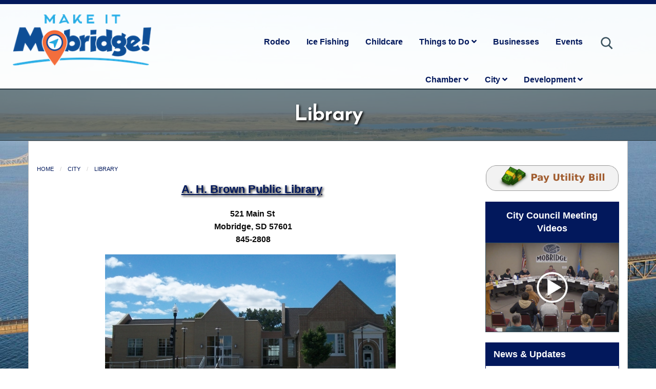

--- FILE ---
content_type: text/html; charset=UTF-8
request_url: https://mobridge.org/mobridge-library
body_size: 5068
content:
<!doctype html>
<html class="no-js" lang="en" dir="ltr">
  <head>
    <meta charset="utf-8">
    <meta http-equiv="x-ua-compatible" content="ie=edge">
    <meta name="viewport" content="width=device-width, initial-scale=1.0">
<title>Library</title><meta name="description" content="Information on the A.H. Brown Public Library in Mobridge, South Dakota" />    <link rel="stylesheet" href="css/foundation.css">
    <link rel="stylesheet" href="css/app.css">
    <link href="https://fonts.googleapis.com/css?family=Josefin+Sans&display=swap" rel="stylesheet"> 
	  <link rel="stylesheet" href="css/foundation-icons.css">
	  <link rel="stylesheet" href="css/justifiedGallery.min.css">
	  <link rel="stylesheet" href="css/magnific.css">
    <link rel="stylesheet" href="css/snav.css">
    <link rel="stylesheet" href="css/all-min.css">
    
    <link rel="icon" type="image/png" href="images/mcfavicon.png" />


  </head>
  <body>



<header class="headerwrap"> 

  <div class="grid-container fluid">
    <div class="grid-x grid-padding-x">

        <div class="large-3 medium-12 cell text-center mtop20">
            <a href="index.php"><img src="images/MIM-logo-RGB.png" alt="Mobridge" class="logoimg"></a>
        </div> <!-- end cell -->

        <div class="large-9 medium-12 cell">
        	<div class="smallnav">
            	<ul class="nav-ul" id="menu">
	              <li><a href="search.php"><img src="images/icons/search.svg" alt="search" class="search-icon show-for-large"></a></li>  
                <li><a href="calendar.php">Events</a></li>     
                <li><a href="business-directory.php">Businesses</a></li>  
                <li><a href="things-to-do">Things to Do <em class="fas fa-angle-down show-for-large"></em></a>
                  <ul class="dropdown-menu" style="width: 150px;">
<li><a href="https://mobridge.org/ice-fishing-tournament">Ice Fishing Tournament</a></li><li><a href="https://mobridge.org/fishing">Fishing</a></li><li><a href="https://mobridge.org/hunting">Hunting</a></li><li><a href="https://mobridge.org/business-directory.php?cat=Dining">Dining</a></li><li><a href="https://mobridge.org/business-directory.php">Shopping</a></li><li><a href="https://mobridge.org/library">Library</a></li><li><a href="https://mobridge.org/camping">Camping</a></li><li><a href="https://mobridge.org/sitting-bull-monument">Sitting Bull Monument</a></li><li><a href="https://mobridge.org/calendar.php">Event Calendar</a></li><li><a href="https://mobridge.org/walleye-up">&#039;Walleye Up&#039; Statue</a></li><li><a href="https://mobridge.org/murals">Oscar Howe Murals</a></li>                  </ul>
                </li> 

                <li><a href="childcare">Childcare</a></li> 

<li><a href="ice-fishing-tournament">Ice Fishing</a></li>
                <li><a href="rodeo">Rodeo</a></li>                     

                  <li><a href="development">Development <em class="fas fa-angle-down show-for-large"></em></a>
                  <ul class="dropdown-menu">
<li><a href="development-available-space">Available Space</a></li><li><a href="development-doing-business">Doing Business</a></li><li><a href="development-facts-data">Facts and Data</a></li><li><a href="development-incentives">Incentives</a></li><li><a href="development-contact">Contact Economic Development</a></li>                  </ul>
                </li>
	              <li><a href="city">City <em class="fas fa-angle-down show-for-large"></em></a>
                  <ul class="dropdown-menu" style="width: 200px;">            
<li style="width: 200px;"><a href="airport">Airport</a></li><li style="width: 200px;"><a href="cemetery">Cemetery</a></li><li style="width: 200px;"><a href="city-departments">City Departments</a></li><li style="width: 200px;"><a href="Licensed">City Licensed Contractors</a></li><li style="width: 200px;"><a href="city">City of Mobridge</a></li><li style="width: 200px;"><a href="council">Council Members</a></li><li style="width: 200px;"><a href="election-info">Election Information</a></li><li style="width: 200px;"><a href="employment">Employment</a></li><li style="width: 200px;"><a href="finance">Finance</a></li><li style="width: 200px;"><a href="fire">Fire Department</a></li><li style="width: 200px;"><a href="Forms">Forms</a></li><li style="width: 200px;"><a href="Housing">Housing &amp; Redevelopment</a></li><li style="width: 200px;"><a href="mobridge-library">Library</a></li><li style="width: 200px;"><a href="city-make-payment">Make a Payment</a></li><li style="width: 200px;"><a href="ordinances">Ordinances</a></li><li style="width: 200px;"><a href="Parks">Parks</a></li><li style="width: 200px;"><a href="planning-zoning">Planning &amp; Zoning</a></li><li style="width: 200px;"><a href="police-dept">Police Department</a></li><li style="width: 200px;"><a href="public-works">Public Works</a></li><li style="width: 200px;"><a href="scherr-howe-event-center">Scherr-Howe Event Center</a></li><li style="width: 200px;"><a href="street">Street Department</a></li><li style="width: 200px;"><a href="mobridge-swimming-pool">Swimming Pool</a></li><li style="width: 200px;"><a href="contact-city">Contact the City</a></li><li><a href="city-agenda.php">City Agenda</a></li>
<li><a href="city-minutes.php">City Minutes</a></li>
<li><a href="city-videos.php">City Videos</a></li>

                  </ul>
                </li>
                  <li><a href="chamber">Chamber <em class="fas fa-angle-down show-for-large"></em></a>
                  <ul class="dropdown-menu">   
<li><a href="business-directory.php">Business Directory</a></li> 
<li><a href="events-programs-overview">Annual Events Overview</a></li><li><a href="join-the-chamber">Be a Chamber Member</a></li><li><a href="chamber-annual-banquet">Chamber Annual Meeting</a></li><li><a href="chamber-bucks">Chamber Bucks</a></li><li><a href="Cornhole">Cornhole Equipment Rental</a></li><li><a href="rentals">Equipment Rentals</a></li><li><a href="beefnfun-20210810102635">Fall Festival Weekend</a></li><li><a href="make-a-payment">Make a Payment</a></li><li><a href="contact-chamber">Contact the Chamber</a></li>
<li><a href="scherr-howe-event-center">Scherr Howe Event Center</a></li>
<li><a href="webcam.php">Webcam</a></li> 



                  </ul>
                </li>
            	</ul>
        	</div>
        </div> <!-- end cell -->

    </div> <!-- end grid-x -->
  </div> <!-- end grid container -->

</header>
<div class="hero-section-city">
  <div class="hero-section-text">
    <h1 class="hero1b">
Library    </h1>
  </div>
</div>

<!--  content -->
<section>   
  <div class="grid-container">
    <div class="callout">
    <div class="grid-x grid-margin-x"> 

<div class="large-9 medium-8 cell mbot30 mtop30 contentsec"> 
<nav aria-label="You are here:" role="navigation">
  <ul class="breadcrumbs">
<li><a href="index.php">Home</a></li><li><a href="city">City</a></li><li><a href="mobridge-library">Library</a></li>  </ul>
</nav>
<!-- content begin -->
<h1 style="text-align: center;"><u>A. H. Brown Public Library</u>&nbsp;</h1>

<p style="text-align: center;"><strong>521 Main St&nbsp;<br />
Mobridge, SD 57601<br />
845-2808</strong></p>

<p>&nbsp; &nbsp; &nbsp; &nbsp; &nbsp; &nbsp; &nbsp; &nbsp; &nbsp; &nbsp; &nbsp; &nbsp; &nbsp; &nbsp; &nbsp; &nbsp; &nbsp;<img alt="Image title" class="fr-image-move fr-fin fr-dib" src="/image3/images/985c474a7e1848e643e9f7fc6a394ddaa9525309.JPG" width="569" /></p>

<p>A.H. Brown gave the residents of Mobridge and the surrounding area a remarkable gift in 1929 when the A.H. Brown Library was opened. The area populous expanded on this gift in 2013 with an addition to the library. The library has been providing its patrons entertainment, information and community for over 90 years.&nbsp;</p>

<p>Check out our new library website&nbsp;<a href="https://ahbrown.yoursdlibrary.org/">https://ahbrown.yoursdlibrary.org/</a>&nbsp;or visit our facebook page&nbsp;<strong><a href="https://www.facebook.com/AH-Brown-Public-Library-128255383917023/?fref=ts" rel="nofollow" target="_blank">A.H. Brown Library</a></strong></p>

<p style="text-align: center;">&nbsp;</p>

<h3 style="text-align: center;"><strong><u>Library Hours:</u></strong></h3>

<p style="text-align: center;">Monday, Tuesday, Thursday &amp;&nbsp;Friday 9:00 am &ndash; 5:00pm</p>

<p style="text-align: center;">Wednesday 9:00 am - 7:00 pm</p>

<p style="text-align: center;">Saturday&nbsp;9:00 am - 12:00 pm</p>

<h3 style="text-align: center;">&nbsp;</h3>

<h3 style="text-align: center;"><strong>Library Staff:</strong></h3>

<p style="text-align: center;"><em><u>Head Librarian</u></em>: Karla Bieber and&nbsp;<em><u>Assistiant Librarian</u></em>: Staci Wilson</p>

<p style="text-align: center;">&nbsp;</p>

<h3 style="text-align: center;"><strong>Library Board</strong></h3>

<p style="text-align: center;"><em><u>President:</u></em>&nbsp;Tom Zerr</p>

<p style="text-align: center;"><em><u>Vice President / Treasure:</u></em>&nbsp;Amy Cerney</p>

<p style="text-align: center;"><em><u>Trustees:</u></em>&nbsp;Dan Merkel&nbsp;and LeAnn Mack</p>

<p style="text-align: center;"><em><u>City Council Representative:</u></em>&nbsp;Curtis Reichert</p>

<p style="text-align: center;"><em><u>Secretary</u></em>: Karla Bieber</p>

<p style="text-align: center;">&nbsp;</p>

<p>&nbsp;</p>

<p>&nbsp;</p>

<p>&nbsp;</p>
<!-- content end -->
</div> <!-- end large 9 --> 

<div class="large-3 medium-4 cell mbot30 mtop30"> 

  <div class="mbot20">
    <a href=" https://www.paymentservicenetwork.com/AuthName.aspx?AccId=RT25145" target="_blank"><img class="cityrcolimg" src="images/pay-utility.png" alt="Pay Utility Bill"></a>
  </div>

  <div class="mbot20 text-center">
    <div class="rightcontain3">
      <a href="city-videos.php"><h2>City Council Meeting Videos</h2></a>
    </div>
      <a href="city-videos.php"><img class="hoverit" style="border: 1px solid #3A525E;" src="images/mobridge-meetings.jpg"></a>
  </div>

<!-- item -->
<div class="rightcontain">
<h2>News &amp; Updates</h2>

<div class="paditright">

<p class="rightlistingp"><a href="compplan">Mobridge Comprehensive Plan</a><br><span class="postedfont">Posted on 08-06-2019</span></p>
<p class="mtop20"><a style="color:#555555" href="news-update-city.php">View All Updates</a></p>
</div>

</div> <!-- end rightcontain -->
<!-- end item -->

<!-- item -->
<div class="rightcontain2">
<h2>Minutes</h2>

<div class="paditright">
<p class="rightlistingp"><em class="fi-download"></em> <a href="/ufile-city/f1/Housing/2026_Minutes/Housing_Meeting_Minutes_01.13.26.pdf">January 13, 2026 Mobridge Housing Minutes</a></p><p class="rightlistingp"><em class="fi-download"></em> <a href="/ufile-city/f1/minutes/Housing_Minutes/11-19-2025_Mobridge_Housing_meeting_minutes.pdf">November 19, 2025 Housing Authority Special Meeting Minutes</a></p>
<p class="mtop20"><a style="color:#555555" href="city-minutes.php">View All Minutes</a></p>
</div>

</div> <!-- end rightcontain -->
<!-- end item -->

<!-- item -->
<div class="rightcontain">
<h2>Quick Contact</h2>

<div class="paditright">
<p><strong>City of Mobridge</strong><br>114 1st Ave East<br>Mobridge, SD 57601</p>
<p><em class="fi-telephone"></em> (605) 845-3555<br><em class="fi-telephone"></em> (605) 845-2102<p>
<p><em class="fi-mail"></em> <a href="contact-city">Email Us</a></p>

</div>

</div> <!-- end rightcontain -->
<!-- end item -->

<!-- item -->
<div class="rightcontain2">
<h2>Useful Links</h2>

<div class="paditright">
<p class="rightlistingp"><a href="election-info">Election Information</a></p>
<p class="rightlistingp"><a href="http://www.mobridgepolice.org/" target="_blank">Police Department</a></p>
<p class="rightlistingp"><a href="fire">Fire Department</a></p>
<p class="rightlistingp"><a href="chamber">Mobridge Chamber</a></p>
<p><a href="https://mobridgeyouth.org/" target="_blank">Mobridge Youth Organization</a></p>

</div>

</div> <!-- end rightcontain -->
<!-- end item -->

</div> <!-- end large 3 --> 

    </div> <!-- end grid container -->
  </div>
  </div> <!-- end grid x -->

</section>
<!-- end content -->



<!-- start strip -->
<div class="strip">
  <div class="grid-container full">
    <div class="grid-x">
      <p></p>
    </div> <!-- end grid-x -->
  </div> <!-- end grid container -->
</div> <!-- end strip -->
<!--end strip -->

<!--start footer -->
<footer>
<div class="footer-wrap">
  <div class="grid-container">
    <div class="grid-x">

    <div class="large-3 medium-13 small-12 cell mtop25">
         <p class="text-center"><a href="index.php"><img src="images/footericon.png" alt="Mobridge" class="footer-logo"></a></p>
    </div>

      <div class="large-2 medium-6 small-6 cell mtop25">
        <p class="bold">City of Mobridge</p>
        <p><em class="fi-marker footer-icon"></em>
        114 1st Ave East<br>Mobridge, SD 57601</p>

        <p><em class="fi-telephone"></em> (605) 845-3555<br><em class="fi-telephone"></em> (605) 845-2102</p>
        <p><em class="fi-mail"></em> <a href="contact-city">Email Us</a></p>
    </div>

      <div class="large-3 medium-6 small-6 cell mtop25">
          <p class="bold">Quick Links</p>
            <ul>
              <li><a href="city-departments">City Departments</a></li>
              <li><a href="city-minutes.php">Minutes</a></li>
              <li><a href="ordinances">City Ordinances</a></li>
              <li><a href="city-agenda.php">Agenda</a></li>
              <li><a href="employment">Employment</a></li>
            </ul>
    </div>

    <div class="large-4 medium-12 small-12 cell mtop25">
    <p class="text-center"><iframe class="footer-vid" src="https://www.youtube.com/embed/C2z_5S2l01U" allow="accelerometer; autoplay; encrypted-media; gyroscope; picture-in-picture" allowfullscreen></iframe></p>
    </div>

  </div> <!-- end grid-x -->
  </div> <!-- end grid container -->
</div> <!-- end footer wrap -->

  <div class="grid-container">
    <div class="grid-x">
    <div class="large-12 mtop10 text-center">
      <p class="copytext">Copyright © 2013-2026 Mobridge Area Chamber & it's licensors.</p>
      </div>
  </div> <!-- end grid-x -->
  </div> <!-- end grid container -->

</footer>
<!--end footer -->

    <script src="js/vendor/jquery.js"></script>
    <script src="js/vendor/what-input.js"></script>
    <script src="js/vendor/foundation.js"></script>
    <script src="js/app.js"></script>
    <script src="js/justifiedGallery.js"></script>
    <script src="js/jquery.justifiedGallery.min.js"></script>
    <script src="js/magnific-min.js"></script>
    <script src="js/snav.js"></script>


<script>
$('#basicExample2').justifiedGallery({
    rowHeight : 225,
    lastRow : 'hide',
    margins : 0,
    maxHeight: 225,
    captions:false,
    randomize:true
});
</script>

<script>
$('#gallerypage').justifiedGallery({
    rowHeight : 200,
    lastRow : 'nojustify',
    margins : 5,
    maxHeight: 200,
    captions:false,
    randomize:true,
});
</script>

<script>
$(document).ready(function() {
        $('.gdiv').magnificPopup({
          delegate: 'a',
          type: 'image',
          tLoading: 'Loading image #%curr%...',
          mainClass: 'mfp-img-mobile',
          gallery: {
            enabled: true,
            navigateByImgClick: true,
            preload: [0,1] // Will preload 0 - before current, and 1 after the current image
          },
          image: {
            tError: '<a href="%url%">The image #%curr%</a> could not be loaded.',
            titleSrc: function(item) {
              return item.el.attr('title') + '';
            }
          }
        });
      });
</script>

<script>
$(document).ready(function(){
$('#menu').slicknav({
prependTo:'.smallnav'
});
});
</script>

<script>

function sendLocation(obj){
var selectedInfo = obj.options[obj.selectedIndex];
if (selectedInfo.value != "nothing"){
window.location.href = "?slocationid=" + selectedInfo.value;
 }
}

function sendCategory(obj){
var selectedInfo = obj.options[obj.selectedIndex];
if (selectedInfo.value != "nothing"){
window.location.href = "?scatid=" + selectedInfo.value;
 }
}

function sortclosedate()
{
    $(this).attr('href', function() {
        return this.href + '&sort=22';
    });
}

pageurl = document.URL;
</script>

  </body>
</html>






--- FILE ---
content_type: text/css
request_url: https://mobridge.org/css/app.css
body_size: 4055
content:
body {
background: url('../images/Mobridge-Drone.jpeg'); 
background-repeat: no-repeat;
background-size: cover;
background-attachment: fixed;
background-position: center;
}


@media screen and (max-width: 39.9375em) {
 #menu {
	display:none;
}
}

@media screen and (max-width: 0em), screen and (min-width: 40em) {
.slicknav_menu {
	display:none;
}
} 

.whitewrap{
	background-color: white;
	width: 100%;
}

.blue{
color: #02185c;
	text-shadow: 0px 0px 0px white;
	font-weight: bold;
	font-size: 40px;
	font-family: 'Josefin Sans', serif;
	margin-bottom: 20px;
}

.bluewrap{
	background-color:#02185c;
	width: 100%;
	background: repeating-linear-gradient(
  		125deg,
  		#2E414A,
  		#2E414A 24px,
  		#02185c 24px,
  		#02185c 48px
	);
}

.blue-a{
 color:#02185c; 
 text-decoration: underline;
 font-weight: bold;
}

.blue-a:hover{
 color:#2E414A; 
 text-decoration: underline;
 font-weight: bold;
}

.blue-a2{
	color:#02185c; 
}

.blue-a2:hover{
	color:#2E414A; 
	text-decoration: underline;
}

.bluewrap h2{
	color: white;
	font-size: 70px;
}

.bluewrap h3{
	color: white;
	font-size: 20px;
	font-weight: normal;
}

.cheader {
font-size:18px;
font-weight:bold;
color:#333333;
}

.alertnotice {
	padding:10px;
	background-color:#E8F0D1;
	border:0px solid #CCCCCC;
	color:#222222;
	text-align:center;
}

.breadcrumbs a {
	color:#02185c;
}

.logoimg{
	height: 100px;
	margin-bottom:20px;
}

.bdirimg {
	max-height:125px;
}

.revlink {
	color:#687F2F;
	cursor:pointer;
}

.revlink:hover {
	color:#A7C44F;
	cursor:pointer;
	text-decoration:underline;
}

.smallfeature {
font-size:14px;
color:#444444;
}

.featuredbusiness {
background-color:#F2F2F2;
border:1px solid #E5E5E5;
padding:20px;
border-radius:20px;
}

.featuredbusiness h2 {
font-size:20px;
color:#666666;
}

.featuredbusiness img {
height:125px;
}

.featuredbusinessright {
background-color:#F2F2F2;
border:1px solid #E5E5E5;
padding:20px;
border-radius:20px;
}

.featuredbusinessright h2 {
font-size:20px;
color:#666666;
}

.featuredbusinessright img {
width:90%;
}

.featuredlist:hover{
border:1px solid #4A5B63;
}

.fbus a {
color:#333333;
}

.fbus a:hover {
text-decoration:none;
}

.flink {
color:#163F67;
text-decoration:underline;
}

.flink:hover {
text-decoration:none;
color:#999999;
}

.cityrcolimg {
	border:0px;
}

.cityrcolimg:hover {
opacity:0.9;
}

.hoverit:hover {
	opacity:0.9;
}

.deptheading {
padding-top:8px;
padding-bottom:8px;
margin-bottom:20px;
border-top:1px solid #666666;
border-bottom:1px solid #666666;
color:#02185c;
}

.footer-wrap{
	background-color:  #022752;
}

.green-wrap{
	width: 100%;
	background-color: #CCDD99;	
}

.blue{
	color: #02185c; 
}

.copytext{
	color: #FFFFFF;
	text-shadow: 2px 2px 8px #111111; 
}

.headerwrap{
	border-top: 8px solid #02185c;
	border-bottom: 2px solid #293A42;
	width: 100%;
	background: rgba(255,255,255,0.9);
}

.nav-ul li{
	display:inline;
	float: right;
	padding-left: 0px;
	padding-top: 40px;
	font-weight: bold;
	font-size: 16px;
	color: #02185c;
}

.nav-ul a:hover{
	border-bottom: 3px solid #CCDD99;
	text-decoration: none;
	color: #02185c;
}

.nav-ul{
	padding-right: 50px;
}

.nav-ul a{
	color: #02185c;
}


.search-icon{
	height: 30px;
	display:inline;
	float: right;
}

.strip{
	background: repeating-linear-gradient(
  		45deg,
  		white,
  		white 6px,
  		#27AAE1 6px,
  		#27AAE1 12px
	);
	width: 100%;
	height: 30px;
}

.strip2{
	background: repeating-linear-gradient(
  		135deg,
  		white,
  		white 12px,
  		#EDEDED 12px,
  		#EDEDED 24px
	);
	width: 100%;
	height: auto;
}

.strip3{
	border-top: 8px solid #27AAE1;
	border-bottom: 8px solid #27AAE1;
	width: 100%;
	height: auto;
}

.strip4{
	border-top: 8px solid #27AAE1;
	width: 100%;
	height: auto;
}

.strip5{
	border-top: 0px solid #27AAE1;
	border-bottom: 0px solid #27AAE1;
	width: 100%;
	height: auto;
}

.icons{
	height:200px;
}

.icons:hover{
	opacity: 0.8;
}

h1{
	color: #FFFFFF;
	text-shadow: 2px 2px 4px #111111;
	font-weight: bold;
	font-size: 40px;
	font-family: 'Josefin Sans', serif;
	margin-bottom: 20px;
}

.hero1{
	color: white;
	font-size: 2.5em;
	font-family: 'Josefin Sans', serif;
	text-shadow: 2px 2px 4px #000000;
	margin-top:20px;
}

.hero1b{
	color: white;
	font-size: 2.5em;
	font-family: 'Josefin Sans', serif;
	text-shadow: 2px 2px 4px #000000;
	margin-top:20px;
}


h2{
	font-family: 'Josefin Sans', serif;
	color: #02185c;
	font-size: 50px;
	margin-bottom:20px;
}

h3{
	font-size: 20px;
	font-weight: bolder;
}

.feat-member{
	font-size: 25px;
	font-weight: bolder;
	margin-bottom: 10px;
}

h4{
	font-size: 18px;
	font-style: italic;
}

.cursheading h2 {
	font-family: 'Josefin Sans', serif;
	color: #FFFFFF;
	font-size: 40px;	
}

.contentsec h1,h2 {
	font-family: "Helvetica Neue", Helvetica, Roboto, Arial, sans-serif;
	color: #02185c;
	font-size: 22px;
	font-weight:bold;
}

.contentsec h3,h4,h5 {
	font-family: "Helvetica Neue", Helvetica, Roboto, Arial, sans-serif;
	color: #02185c;
	font-size: 20px;
	font-weight:bold;
}

.header2{
	font-family: 'Josefin Sans', serif;
	font-size:30px;
	color: #02185c;
}

.header2b{
	font-family: 'Josefin Sans', serif;
	font-size:40px;
	color: #FFFFFF;
	text-shadow: 2px 2px 2px #111111;
}

.header3{
	font-family: 'Josefin Sans', serif;
	font-size:35px;
	color: #02185c;
}

.button{
	background-color: #02185c;
	color: white;
}

.button:hover{
	background-color: #2E414A;
}

.button.secondary{
	background-color: #CCDD99;
	color: #02185c;
}

.button.secondary:hover{
	background-color: #9BB73D;
	color: #02185c;
}

a{
	color: #006699;
}

a:hover{
	color: #0B4D74;
	text-decoration: underline;
}

.container a {
color:#FFFFFF;
}

.img-strip{
	width: 100%;
	height: 50px;
}

.font12 {
	font-size:14px;
}

.borderround {
	border-radius: 10px;
}

.mtop10{
margin-top: 10px;
}

.mtop20{
margin-top: 20px;
}

.mtop30{
margin-top: 30px;
}

.mtop40{
margin-top: 40px;
}

.mtop50{
margin-top: 50px;
}

.mbot5{
margin-bottom: 5px;
}

.mbot10{
margin-bottom: 10px;
}

.mbot20{
margin-bottom: 20px;
}

.mbot30{
margin-bottom: 30px;
}


.mbot40{
margin-bottom: 40px;
}

.mbot60{
margin-bottom: 60px;
}

.bold{
	font-weight: bold;
}

.map{
	border: 0px;
	width: 100%;
	height: 350px;
}

.map2{
	border: 0px;
	width: 100%;
	height: 363px;
}

/* Container holding the image and the text */
.container {
  position: relative;
  text-align: center;
  color: white;
}

/* Centered text */
.centered {
  position: absolute;
  top: 50%;
  left: 50%;
  transform: translate(-50%, -50%);
}

.text-over{
	font-family: 'Josefin Sans', serif;
	font-size: 20px;
	border: 2px solid white;
	padding: 10px;
	width: 200px;
	background-color: rgba(0, 0, 0, 0.5);
	text-shadow: 2px 2px 8px black;
}

.text-over:hover{
	font-family: 'Josefin Sans', serif;
	font-size: 20px;
	border: 2px solid white;
	padding: 10px;
	text-shadow: 2px 2px 8px black;
}

.container:hover {
	opacity: .90;
}

.water{
	background-image: url(images/background-wood.jpg);
	width: 100%;
	height: auto;
}

.event-callout1{
	background-color: #02185c;
	font-family: 'Josefin Sans', serif;
	font-size: 40px;
	color: white;
	margin-bottom: 0px;
}

.news-callout1{
	background-color: #02185c;
	font-family: 'Josefin Sans', serif;
	font-size: 25px;
	color: white;
	margin-bottom: 0px;
}

.event-callout2{
	background-color: #F1F3F3;
	color: #02185c;
	padding: 10px;
	box-shadow: 2px 2px 2px grey;
	border: 1px solid #999999;
}

.event-callout2 a{
	color: #02185c;
	text-decoration: underline;
}

.event-callout9{
	background-color: #F2F2F2;
	color: #02185c;
	padding: 20px;
	border: 1px solid #CCCCCC;
}

.event-callout9 a{
	color: #02185c;
	text-decoration: underline;
}

.background-blue{
	background-color: #02185c;
	box-shadow: 2px 2px 2px grey;
}

.mtop0{
	margin: 0px;
}

.visitors-guide{
	width: 100%;
}

.social{
	color: #02185c;
	font-size: 40px;
	padding-right: 10px;
	padding-left: 10px;
}

footer{
	color: white;
}

footer a{
	color: white;
}

footer a:hover{
	color: white;
	text-decoration: underline;
}

footer li{
	list-style: none;
}

footer ul{
	margin-left: 0px;
}

.mtop25{
	margin-top: 25px;
}

.footer-vid{
	width: 350px;
	height: 200px;
	border: 1px solid white;
	margin-bottom: 30px;
}

.footer-logo{
	width: 120px;
}

.footer-icon{
	color: white;
}

.wood{
	height: auto; 
	width: 100%;
	background-image: url(../images/background-wood3.jpg);"
}

.justified-gallery a:hover{
	opacity: 0.85;
}

.hero-section {
  background: rgba(58,82,94,0.7);
  min-height:100px;
  border-bottom:1px solid #293A42;
  background-size: cover;
  text-align: center;
  vertical-align: center;
  display: -webkit-flex;
  display: -ms-flexbox;
  display: flex;
  -webkit-align-items: center;
      -ms-flex-align: center;
          align-items: center;
  -webkit-justify-content: center;
      -ms-flex-pack: center;
          justify-content: center;
}

.hero-section-development {
  background: rgba(58,82,94,0.7);
  min-height:100px;
  border-bottom:1px solid #293A42;
  background-size: cover;
  text-align: center;
  vertical-align: center;
  display: -webkit-flex;
  display: -ms-flexbox;
  display: flex;
  -webkit-align-items: center;
      -ms-flex-align: center;
          align-items: center;
  -webkit-justify-content: center;
      -ms-flex-pack: center;
          justify-content: center;
}

.hero-section-city {
  background: rgba(58,82,94,0.7);
  min-height:100px;
  border-bottom:1px solid #293A42;
  background-size: cover;
  text-align: center;
  vertical-align: center;
  display: -webkit-flex;
  display: -ms-flexbox;
  display: flex;
  -webkit-align-items: center;
      -ms-flex-align: center;
          align-items: center;
  -webkit-justify-content: center;
      -ms-flex-pack: center;
          justify-content: center;
}

.hero-section-chamber {
  background: rgba(58,82,94,0.7);
  min-height:100px;
  border-bottom:1px solid #293A42;
  background-size: cover;
  text-align: center;
  vertical-align: center;
  display: -webkit-flex;
  display: -ms-flexbox;
  display: flex;
  -webkit-align-items: center;
      -ms-flex-align: center;
          align-items: center;
  -webkit-justify-content: center;
      -ms-flex-pack: center;
          justify-content: center;
}

.callout.secondary{
	border: 2px solid #9BB73D;
}

.callout-side{
	background-color: #02185c;
	padding-top:7px;
	margin-bottom: 0px;
}

.callout-side h3{
	color: white;
	padding-bottom: 7px;
}

.callout-side2{
	border: 2px solid #02185c;
	background-color: white;
	padding:10px;
	margin-top: 0px;
}


.side-padding{
	padding-right: 30px;
}

.text-over2{
	font-family: 'Josefin Sans', serif;
	font-size: 16px;
	border: 2px solid white;
	padding: 10px;
	width: 70%;
	background-color: rgba(0, 0, 0, 0.2);
	text-shadow: 2px 2px 8px black;
}

.text-over2:hover{
	font-family: 'Josefin Sans', serif;
	font-size: 16px;
	border: 0px;
	padding: 10px;
	background-color: white;
	color: #02185c;
	text-shadow: 0px 0px white;
}

.callout h2{
	color: #333333;
}

.callout img{
	border: 1px solid white;
}

.callout.secondary h2{
	color: #02185c;
}

ul.nav-ul li ul {
	width: 12em;
	position: absolute;
	left: -999em;
	background-color: white;

}

.nav-ul li:hover ul {
	left: auto;
	position: absolute;
}

ul.nav-ul a{
	display: inline-block;
	padding: 0.3em 1em;
}

.dropdown-menu li{
	float: left;
	padding-left: 5px;
	font-size: 16px;
	padding-top: 0px;
	padding-bottom: 0px;
}

.dropdown-menu{
	border: 1px solid #28ADE5;
	z-index: 99999;
	width: auto;
}

.dropdown{
	height: 13px;
}

.grid-y{
	margin-bottom: 50px;
}

.bus-directory{
	border: 1px solid #E5E5E5;
	padding-top: 5px;
	padding-left: 5px;
}

.italic{
	font-style: italic;
}

.bdirlist {
	background-color:#F2F2F2;
	border:1px solid #CCCCCC;
}

.bdirlist p {
	color:#333333;
}

.bdirlist h3 {
	color:#333333;
}

.bdirlist a {
	color:#687F2F;
}

.bdirlist a:hover {
	color:#A7C44F;
	text-decoration: underline;
}

.bdirlist img {
	border:0px;
}

.searchbutton2 {
	background-color:#02185c;
	color:#FFFFFF;
	padding:5px;
}

.searchbutton2:hover {
	background-color:#2F344C;
	color:#FFFFFF;
	padding:5px;
	cursor:pointer;
}

.hideit {
  border: 0;
  clip: rect(0 0 0 0);
  height: 1px;
  margin: -1px;
  overflow: hidden;
  padding: 0;
  position: absolute;
  width: 1px;
}

.homesep2 {
	font-family: "Helvetica Neue", Helvetica, Roboto, Arial, sans-serif;
	font-size:22px;
	font-weight:bold;
}

.btopchamber {
border-top:1px solid #E5E5E5;
}

.rightcontain {
background-color:#FFFFFF;
border:1px solid #02185c;
width:100%;
padding:0px;
margin-bottom:20px;
}

.rightcontain h2 {
width:100%;
background-color:#02185c;
color:#FFFFFF;
padding:10px 15px;
font-size:18px;
}

.rightcontain2 {
background-color:#FFFFFF;
border:1px solid #3A5E58;
width:100%;
padding:0px;
margin-bottom:20px;
}

.rightcontain2 h2 {
width:100%;
background-color:#3A5E58;
color:#FFFFFF;
padding:10px 15px;
font-size:18px;
}


.rightcontain3 h2 {
width:100%;
background-color:#02185c;
color:#FFFFFF;
padding:15px;
font-size:18px;
	margin: 0;
}


.paditright {
padding:0px 10px;
}

.rightlistingp {
margin-bottom:5px;
padding-bottom:5px;
margin-top:5px;
padding-top:5px;
border-bottom:1px solid #CCCCCC;
}

.calitem {
margin-top:10px;
margin-bottom:10px;
padding:8px;
border-bottom:1px solid #E5E5E5;
}

.calitemh p {
margin-top:5px;
margin-bottom:5px;
padding:5px;
border-bottom:1px solid #E5E5E5;
font-size:14px;
font-weight:bold;
}

.calviewd {
	float:right;
}

.caldate {
color:#222222;
font-size:16px;
font-weight:bold;
margin-bottom:5px;
background-color:#E5E5E5;
padding:5px;
border:1px solid #CCCCCC;
}

.caldateh {
color:#006699;
font-weight:bold;
margin-bottom:10px;
font-size:20px;
}

.navcallout{
  padding: 0;
  margin: 0;
}

.rightcontain22 {
background-color:#FFFFFF;
width:100%;
padding:0px;
margin-bottom:20px;
}

.rightcontain22 h2 {
width:100%;
background-color:#3A5E58;
color:#FFFFFF;
padding:10px 15px;
font-size:18px;
margin-bottom: 0;
}

.navcallout li{
list-style-position: outside;
}

.rightcontain22 .navcallout{
  list-style: none;
  font-weight: bold;
  border-left: 0.5px solid #09224e;
  border-right: 0.5px solid #09224e;
}

.rightcontain22 .navcallout li{
  border-bottom: 0.5px solid #09224e;
  padding: 5px 10px;
}

.rightcontain22 .navcallout li:hover{
  background-color: #e8e8e8;
}

.rightcontain22 .navcallout li a{
	display:block;
}

.rightcontain22 .navcallout li a:hover{
  text-decoration: none;
}

.mtop0{
	margin-top: 0px;
	padding-top: 0px;
}

/* slider */
    .ris-slider-container {
      position: relative;
      width: 100%;
      /* Removed max-width to allow full container width */
      margin: 0 auto;
      overflow: hidden;
      border-radius: 8px;
    }
    
    .ris-slider-track {
      display: flex;
      transition: transform 0.5s ease-in-out;
      /* Removed fixed height */
    }
    
    .ris-slide {
      width: 100%;
      flex-shrink: 0;
      /* Allow aspect ratio to be maintained */
      position: relative;
    }
    
    .ris-slide img {
      width: 100%;
      height: auto; /* Allow natural height */
      display: block; /* Remove any extra spacing */
      max-width: 100%;
    }
    
    .ris-arrow {
      position: absolute;
      top: 50%;
      transform: translateY(-50%);
      background-color: rgba(255, 255, 255, 0.5);
      border: none;
      border-radius: 50%;
      width: 40px;
      height: 40px;
      display: flex;
      justify-content: center;
      align-items: center;
      cursor: pointer;
      z-index: 10;
      transition: background-color 0.3s;
    }
    
    .ris-arrow:hover {
      background-color: rgba(255, 255, 255, 0.75);
    }
    
    .ris-arrow:focus {
      outline: none;
    }
    
    .ris-prev {
      left: 10px;
    }
    
    .ris-next {
      right: 10px;
    }
    
    /* Responsive adjustments */
    @media (max-width: 768px) {
      /* Responsive styles that don't restrict height */
    }
    
    @media (max-width: 480px) {
      .ris-arrow {
        width: 30px;
        height: 30px;
      }
    }

--- FILE ---
content_type: application/javascript; charset=UTF-8
request_url: https://mobridge.org/js/snav.js
body_size: 8833
content:
;(function($,document,window){var

defaults={label:'MENU',duplicate:true,duration:200,easingOpen:'swing',easingClose:'swing',closedSymbol:'&#9658;',openedSymbol:'&#9660;',prependTo:'body',appendTo:'',parentTag:'a',closeOnClick:false,allowParentLinks:false,nestedParentLinks:true,showChildren:false,removeIds:true,removeClasses:false,removeStyles:false,brand:'',init:function(){},beforeOpen:function(){},beforeClose:function(){},afterOpen:function(){},afterClose:function(){}},mobileMenu='slicknav',prefix='slicknav';function Plugin(element,options){this.element=element;


 this.settings=$.extend({},defaults,options); if(!this.settings.duplicate&&!options.hasOwnProperty("removeIds")){this.settings.removeIds=false;}
this._defaults=defaults;this._name=mobileMenu;this.init();}
Plugin.prototype.init=function(){var $this=this,menu=$(this.element),settings=this.settings,iconClass,menuBar; if(settings.duplicate){$this.mobileNav=menu.clone();}else{$this.mobileNav=menu;} 
if(settings.removeIds){$this.mobileNav.removeAttr('id');$this.mobileNav.find('*').each(function(i,e){$(e).removeAttr('id');});} 
if(settings.removeClasses){$this.mobileNav.removeAttr('class');$this.mobileNav.find('*').each(function(i,e){$(e).removeAttr('class');});} 
if(settings.removeStyles){$this.mobileNav.removeAttr('style');$this.mobileNav.find('*').each(function(i,e){$(e).removeAttr('style');});} 
iconClass=prefix+'_icon';if(settings.label===''){iconClass+=' '+prefix+'_no-text';}
if(settings.parentTag=='a'){settings.parentTag='a href="#"';} 
$this.mobileNav.attr('class',prefix+'_nav');menuBar=$('<div class="'+prefix+'_menu"></div>');if(settings.brand!==''){var brand=$('<div class="'+prefix+'_brand">'+settings.brand+'</div>');$(menuBar).append(brand);}
$this.btn=$(['<'+settings.parentTag+' aria-haspopup="true" tabindex="0" class="'+prefix+'_btn '+prefix+'_collapsed">','<span class="'+prefix+'_menutxt">'+settings.label+'</span>','<span class="'+iconClass+'">','<span class="'+prefix+'_icon-bar"></span>','<span class="'+prefix+'_icon-bar"></span>','<span class="'+prefix+'_icon-bar"></span>','</span>','</'+settings.parentTag+'>'].join(''));$(menuBar).append($this.btn);if(settings.appendTo!==''){$(settings.appendTo).append(menuBar);}else{$(settings.prependTo).prepend(menuBar);}
menuBar.append($this.mobileNav); var items=$this.mobileNav.find('li');$(items).each(function(){var item=$(this),data={};data.children=item.children('ul').attr('role','menu');item.data('menu',data); if(data.children.length>0){
 var a=item.contents(),containsAnchor=false,nodes=[];$(a).each(function(){if(!$(this).is('ul')){nodes.push(this);}else{return false;}
if($(this).is("a")){containsAnchor=true;}});var wrapElement=$('<'+settings.parentTag+' role="menuitem" aria-haspopup="true" tabindex="-1" class="'+prefix+'_item"/>'); if((!settings.allowParentLinks||settings.nestedParentLinks)||!containsAnchor){var $wrap=$(nodes).wrapAll(wrapElement).parent();$wrap.addClass(prefix+'_row');}else
$(nodes).wrapAll('<span class="'+prefix+'_parent-link '+prefix+'_row"/>').parent();if(!settings.showChildren){item.addClass(prefix+'_collapsed');}else{item.addClass(prefix+'_open');}
item.addClass(prefix+'_parent'); var arrowElement=$('<span class="'+prefix+'_arrow">'+(settings.showChildren?settings.openedSymbol:settings.closedSymbol)+'</span>');if(settings.allowParentLinks&&!settings.nestedParentLinks&&containsAnchor)
arrowElement=arrowElement.wrap(wrapElement).parent(); $(nodes).last().after(arrowElement);}else if(item.children().length===0){item.addClass(prefix+'_txtnode');} 
item.children('a').attr('role','menuitem').click(function(event){ if(settings.closeOnClick&&!$(event.target).parent().closest('li').hasClass(prefix+'_parent')){ $($this.btn).click();}}); if(settings.closeOnClick&&settings.allowParentLinks){item.children('a').children('a').click(function(event){ $($this.btn).click();});item.find('.'+prefix+'_parent-link a:not(.'+prefix+'_item)').click(function(event){ $($this.btn).click();});}}); $(items).each(function(){var data=$(this).data('menu');if(!settings.showChildren){$this._visibilityToggle(data.children,null,false,null,true);}}); $this._visibilityToggle($this.mobileNav,null,false,'init',true); $this.mobileNav.attr('role','menu'); $(document).mousedown(function(){$this._outlines(false);});$(document).keyup(function(){$this._outlines(true);}); $($this.btn).click(function(e){e.preventDefault();$this._menuToggle();}); $this.mobileNav.on('click','.'+prefix+'_item',function(e){e.preventDefault();$this._itemClick($(this));}); $($this.btn).keydown(function(e){var ev=e||event;if(ev.keyCode==13){e.preventDefault();$this._menuToggle();}});$this.mobileNav.on('keydown','.'+prefix+'_item',function(e){var ev=e||event;if(ev.keyCode==13){e.preventDefault();$this._itemClick($(e.target));}}); if(settings.allowParentLinks&&settings.nestedParentLinks){$('.'+prefix+'_item a').click(function(e){e.stopImmediatePropagation();});}}; Plugin.prototype._menuToggle=function(el){var $this=this;var btn=$this.btn;var mobileNav=$this.mobileNav;if(btn.hasClass(prefix+'_collapsed')){btn.removeClass(prefix+'_collapsed');btn.addClass(prefix+'_open');}else{btn.removeClass(prefix+'_open');btn.addClass(prefix+'_collapsed');}
btn.addClass(prefix+'_animating');$this._visibilityToggle(mobileNav,btn.parent(),true,btn);}; Plugin.prototype._itemClick=function(el){var $this=this;var settings=$this.settings;var data=el.data('menu');if(!data){data={};data.arrow=el.children('.'+prefix+'_arrow');data.ul=el.next('ul');data.parent=el.parent(); if(data.parent.hasClass(prefix+'_parent-link')){data.parent=el.parent().parent();data.ul=el.parent().next('ul');}
el.data('menu',data);}
if(data.parent.hasClass(prefix+'_collapsed')){data.arrow.html(settings.openedSymbol);data.parent.removeClass(prefix+'_collapsed');data.parent.addClass(prefix+'_open');data.parent.addClass(prefix+'_animating');$this._visibilityToggle(data.ul,data.parent,true,el);}else{data.arrow.html(settings.closedSymbol);data.parent.addClass(prefix+'_collapsed');data.parent.removeClass(prefix+'_open');data.parent.addClass(prefix+'_animating');$this._visibilityToggle(data.ul,data.parent,true,el);}}; Plugin.prototype._visibilityToggle=function(el,parent,animate,trigger,init){var $this=this;var settings=$this.settings;var items=$this._getActionItems(el);var duration=0;if(animate){duration=settings.duration;}
if(el.hasClass(prefix+'_hidden')){el.removeClass(prefix+'_hidden'); if(!init){settings.beforeOpen(trigger);}
el.slideDown(duration,settings.easingOpen,function(){$(trigger).removeClass(prefix+'_animating');$(parent).removeClass(prefix+'_animating'); if(!init){settings.afterOpen(trigger);}});el.attr('aria-hidden','false');items.attr('tabindex','0');$this._setVisAttr(el,false);}else{el.addClass(prefix+'_hidden'); if(!init){settings.beforeClose(trigger);}
el.slideUp(duration,this.settings.easingClose,function(){el.attr('aria-hidden','true');items.attr('tabindex','-1');$this._setVisAttr(el,true);el.hide(); $(trigger).removeClass(prefix+'_animating');$(parent).removeClass(prefix+'_animating'); if(!init){settings.afterClose(trigger);}else if(trigger=='init'){settings.init();}});}}; Plugin.prototype._setVisAttr=function(el,hidden){var $this=this; var nonHidden=el.children('li').children('ul').not('.'+prefix+'_hidden'); if(!hidden){nonHidden.each(function(){var ul=$(this);ul.attr('aria-hidden','false');var items=$this._getActionItems(ul);items.attr('tabindex','0');$this._setVisAttr(ul,hidden);});}else{nonHidden.each(function(){var ul=$(this);ul.attr('aria-hidden','true');var items=$this._getActionItems(ul);items.attr('tabindex','-1');$this._setVisAttr(ul,hidden);});}}; Plugin.prototype._getActionItems=function(el){var data=el.data("menu");if(!data){data={};var items=el.children('li');var anchors=items.find('a');data.links=anchors.add(items.find('.'+prefix+'_item'));el.data('menu',data);}
return data.links;};Plugin.prototype._outlines=function(state){if(!state){$('.'+prefix+'_item, .'+prefix+'_btn').css('outline','none');}else{$('.'+prefix+'_item, .'+prefix+'_btn').css('outline','');}};Plugin.prototype.toggle=function(){var $this=this;$this._menuToggle();};Plugin.prototype.open=function(){var $this=this;if($this.btn.hasClass(prefix+'_collapsed')){$this._menuToggle();}};Plugin.prototype.close=function(){var $this=this;if($this.btn.hasClass(prefix+'_open')){$this._menuToggle();}};$.fn[mobileMenu]=function(options){var args=arguments; if(options===undefined||typeof options==='object'){return this.each(function(){ if(!$.data(this,'plugin_'+mobileMenu)){$.data(this,'plugin_'+mobileMenu,new Plugin(this,options));}});}else if(typeof options==='string'&&options[0]!=='_'&&options!=='init'){ var returns;this.each(function(){var instance=$.data(this,'plugin_'+mobileMenu); if(instance instanceof Plugin&&typeof instance[options]==='function'){returns=instance[options].apply(instance,Array.prototype.slice.call(args,1));}});return returns!==undefined?returns:this;}};}(jQuery,document,window));


--- FILE ---
content_type: image/svg+xml
request_url: https://mobridge.org/images/icons/search.svg
body_size: 1320
content:
<?xml version="1.0" encoding="UTF-8" standalone="no"?>
<!DOCTYPE svg PUBLIC "-//W3C//DTD SVG 1.1//EN" "http://www.w3.org/Graphics/SVG/1.1/DTD/svg11.dtd">
<svg width="100%" height="100%" viewBox="0 0 300 300" version="1.1" xmlns="http://www.w3.org/2000/svg" xmlns:xlink="http://www.w3.org/1999/xlink" xml:space="preserve" xmlns:serif="http://www.serif.com/" style="fill-rule:evenodd;clip-rule:evenodd;stroke-linejoin:round;stroke-miterlimit:2;">
    <g transform="matrix(0.75,0,0,0.75,0,0)">
        <g transform="matrix(1.33333,0,0,1.33333,-15.3448,16.8288)">
            <path d="M140.969,21.299C193.797,21.299 236.687,64.188 236.687,117.017C236.687,169.845 193.797,212.735 140.969,212.735C88.14,212.735 45.251,169.845 45.251,117.017C45.251,64.188 88.14,21.299 140.969,21.299ZM141.818,47.441C180.532,47.441 211.963,78.872 211.963,117.586C211.963,156.3 180.532,187.731 141.818,187.731C103.104,187.731 71.673,156.3 71.673,117.586C71.673,78.872 103.104,47.441 141.818,47.441Z" style="fill:rgb(58,82,94);"/>
        </g>
        <g transform="matrix(0.672397,0.672397,-0.513889,0.513889,722.824,-591.702)">
            <path d="M417.965,1274.85C417.965,1267.67 413.516,1261.85 408.036,1261.85L286.525,1261.85C281.045,1261.85 276.596,1267.67 276.596,1274.85L276.596,1300.83C276.596,1308 281.045,1313.82 286.525,1313.82L408.036,1313.82C413.516,1313.82 417.965,1308 417.965,1300.83L417.965,1274.85Z" style="fill:rgb(58,82,94);"/>
        </g>
    </g>
</svg>
